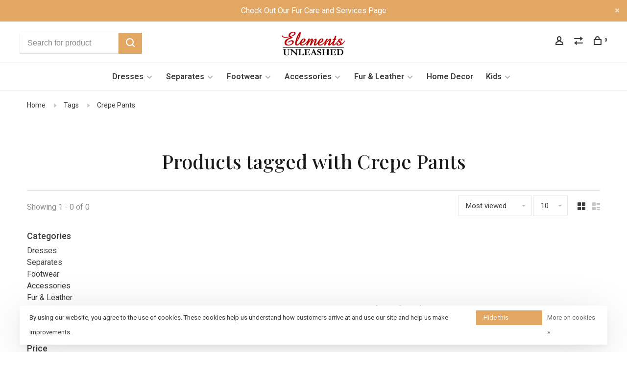

--- FILE ---
content_type: text/html;charset=utf-8
request_url: https://www.elements-unleashed.com/tags/crepe-pants/
body_size: 8779
content:
<!DOCTYPE html>
<html lang="en">
 <head>
 
  
 <meta charset="utf-8"/>
<!-- [START] 'blocks/head.rain' -->
<!--

  (c) 2008-2026 Lightspeed Netherlands B.V.
  http://www.lightspeedhq.com
  Generated: 27-01-2026 @ 11:42:10

-->
<link rel="canonical" href="https://www.elements-unleashed.com/tags/crepe-pants/"/>
<link rel="alternate" href="https://www.elements-unleashed.com/index.rss" type="application/rss+xml" title="New products"/>
<link href="https://cdn.shoplightspeed.com/assets/cookielaw.css?2025-02-20" rel="stylesheet" type="text/css"/>
<meta name="robots" content="noodp,noydir"/>
<meta property="og:url" content="https://www.elements-unleashed.com/tags/crepe-pants/?source=facebook"/>
<meta property="og:site_name" content="Elements Unleashed"/>
<meta property="og:title" content="Crepe Pants"/>
<meta property="og:description" content="A Fun and Unique Fashion Boutique"/>
<!--[if lt IE 9]>
<script src="https://cdn.shoplightspeed.com/assets/html5shiv.js?2025-02-20"></script>
<![endif]-->
<!-- [END] 'blocks/head.rain' -->
  	<meta property="og:image" content="https://cdn.shoplightspeed.com/shops/636905/themes/9682/v/113762/assets/logo.png?20201020003510">
  
  	<meta name="p:domain_verify" content="&lt;meta name=&quot;p:domain_verify&quot; content=&quot;912ce3d33f9d6cde8886221d6d088fc6&quot;/&gt;"/>
  
  
  <title>Crepe Pants - Elements Unleashed</title>
 <meta name="description" content="A Fun and Unique Fashion Boutique" />
 <meta name="keywords" content="Crepe, Pants, elements, unleashed, apparel, fur, furrier, service, accessories, Neenah, Cedarburg, hats, jeans, dresses, fur coats, bling, special occasion, alterations, service, gowns, mother of the bride, mother of the groom, prom, homecoming, fund" />
 <meta http-equiv="X-UA-Compatible" content="ie=edge">
 <meta name="apple-mobile-web-app-capable" content="yes">
 <meta name="apple-mobile-web-app-status-bar-style" content="black">
 <meta name="viewport" content="width=device-width, initial-scale=1, maximum-scale=1, user-scalable=0"/>
 
  <link rel="shortcut icon" href="https://cdn.shoplightspeed.com/shops/636905/themes/9682/v/113740/assets/favicon.ico?20201016232029" type="image/x-icon" />
 
 <link rel="preconnect" href="https://fonts.googleapis.com">
<link rel="preconnect" href="https://fonts.gstatic.com" crossorigin>
<link href='//fonts.googleapis.com/css?family=Roboto:400,400i,300,500,600,700,700i,800,900|Playfair%20Display:400,400i,300,500,600,700,700i,800,900&display=swap' rel='stylesheet' type='text/css'>
   
 <link rel="preload" as="font" type="font/woff2" crossorigin href="https://cdn.shoplightspeed.com/shops/636905/themes/9682/assets/nucleo-mini.woff2?2025062815412920201228154125"/>
 
 <link rel='preload' as='style' href="https://cdn.shoplightspeed.com/assets/gui-2-0.css?2025-02-20" />
 <link rel="stylesheet" href="https://cdn.shoplightspeed.com/assets/gui-2-0.css?2025-02-20" />
 
 <link rel='preload' as='style' href="https://cdn.shoplightspeed.com/assets/gui-responsive-2-0.css?2025-02-20" /> 
 <link rel="stylesheet" href="https://cdn.shoplightspeed.com/assets/gui-responsive-2-0.css?2025-02-20" /> 
 
 <link rel="preload" as="style" href="https://cdn.shoplightspeed.com/shops/636905/themes/9682/assets/style.css?2025062815412920201228154125">
 <link rel="stylesheet" href="https://cdn.shoplightspeed.com/shops/636905/themes/9682/assets/style.css?2025062815412920201228154125">
 
 <link rel="preload" as="style" href="https://cdn.shoplightspeed.com/shops/636905/themes/9682/assets/settings.css?2025062815412920201228154125">
 <link rel="stylesheet" href="https://cdn.shoplightspeed.com/shops/636905/themes/9682/assets/settings.css?2025062815412920201228154125" />
 
 <link rel="preload" as="style" href="https://cdn.shoplightspeed.com/shops/636905/themes/9682/assets/custom.css?2025062815412920201228154125">
 <link rel="stylesheet" href="https://cdn.shoplightspeed.com/shops/636905/themes/9682/assets/custom.css?2025062815412920201228154125" />
 
 <link rel="preload" as="script" href="//ajax.googleapis.com/ajax/libs/jquery/3.0.0/jquery.min.js">
 <script src="//ajax.googleapis.com/ajax/libs/jquery/3.0.0/jquery.min.js"></script>
 <script>
 	if( !window.jQuery ) document.write('<script src="https://cdn.shoplightspeed.com/shops/636905/themes/9682/assets/jquery-3.0.0.min.js?2025062815412920201228154125"><\/script>');
 </script>
 
 <link rel="preload" as="script" href="//cdn.jsdelivr.net/npm/js-cookie@2/src/js.cookie.min.js">
 <script src="//cdn.jsdelivr.net/npm/js-cookie@2/src/js.cookie.min.js"></script>
 
 <link rel="preload" as="script" href="https://cdn.shoplightspeed.com/assets/gui.js?2025-02-20">
 <script src="https://cdn.shoplightspeed.com/assets/gui.js?2025-02-20"></script>
 
 <link rel="preload" as="script" href="https://cdn.shoplightspeed.com/assets/gui-responsive-2-0.js?2025-02-20">
 <script src="https://cdn.shoplightspeed.com/assets/gui-responsive-2-0.js?2025-02-20"></script>
 
 <link rel="preload" as="script" href="https://cdn.shoplightspeed.com/shops/636905/themes/9682/assets/scripts-min.js?2025062815412920201228154125">
 <script src="https://cdn.shoplightspeed.com/shops/636905/themes/9682/assets/scripts-min.js?2025062815412920201228154125"></script>
 
 <link rel="preconnect" href="https://ajax.googleapis.com">
		<link rel="preconnect" href="https://cdn.webshopapp.com/">
		<link rel="preconnect" href="https://cdn.webshopapp.com/">	
		<link rel="preconnect" href="https://fonts.googleapis.com">
		<link rel="preconnect" href="https://fonts.gstatic.com" crossorigin>
		<link rel="dns-prefetch" href="https://ajax.googleapis.com">
		<link rel="dns-prefetch" href="https://cdn.webshopapp.com/">
		<link rel="dns-prefetch" href="https://cdn.webshopapp.com/">	
		<link rel="dns-prefetch" href="https://fonts.googleapis.com">
		<link rel="dns-prefetch" href="https://fonts.gstatic.com" crossorigin>
 
    
  
  
 </head>
 <body class=" site-width-large product-images-format-square title-mode-centered product-title-mode-centered grey-images price-per-unit page-crepe-pants">
 
  
 <div class="page-content">
 
       
   	
    
     			  			    
     
     
 <script>
 var product_image_size = '560x560x1',
 product_image_size_mobile = '330x330x1',
 product_image_thumb = '132x132x1',
 product_in_stock_label = 'In stock',
 product_backorder_label = 'On backorder',
 		product_out_of_stock_label = 'Out of stock',
 product_multiple_variant_label = 'View all product options',
 show_variant_picker = 1,
 display_variant_picker_on = 'all',
 show_newsletter_promo_popup = 0,
 newsletter_promo_delay = '10000',
 newsletter_promo_hide_until = '7',
 notification_bar_hide_until = '1',
 		currency_format = '$',
   shop_lang = 'us',
 number_format = '0,0.00',
 		shop_url = 'https://www.elements-unleashed.com/',
 shop_id = '636905',
 	readmore = 'Read more';
 	search_url = "https://www.elements-unleashed.com/search/",
  static_url = 'https://cdn.shoplightspeed.com/shops/636905/',
 search_empty = 'No products found',
 view_all_results = 'View all results',
 	priceStatus = 'enabled',
     mobileDevice = false;
 	</script>
			
 
<div class="mobile-nav-overlay"></div>

	<div class="top-bar top-bar-closeable" style="display: none;">Check Out Our Fur Care and Services Page<a href="#" class="close-top-bar"><span class="nc-icon-mini ui-2_small-remove"></span></a></div>

<div class="header-wrapper">
<div class="header-sticky-placeholder"></div>

<header class="site-header site-header-lg menu-bottom-layout menu-bottom-layout-center header-sticky has-search-bar">
  <div class="site-header-main-wrapper">
        
    	    		<nav class="secondary-nav nav-style secondary-nav-left">
                    <ul>
            <li>
              <div class="search-header search-header-minimal">
                <form action="https://www.elements-unleashed.com/search/" method="get" id="searchForm" class="ajax-enabled">
                  <input type="text" name="q" autocomplete="off" value="" placeholder="Search for product">
                  <a href="#" class="button button-sm" onclick="$('#searchForm').submit()"><span class="nc-icon-mini ui-1_zoom"></span><span class="nc-icon-mini loader_circle-04 spin"></span></a>
                  <div class="search-results"></div>
                </form>
              </div>
            </li>
          </ul>
                  </nav>
    	    
    <a href="https://www.elements-unleashed.com/" class="logo logo-lg logo-center">
              <img src="https://cdn.shoplightspeed.com/shops/636905/themes/9682/v/113762/assets/logo.png?20201020003510" alt="Elements Unleashed" class="logo-image">
                </a>

        
    
    <nav class="secondary-nav nav-style">
      <ul>
        
                
        
        
                     
        
        <li class="menu-item-desktop-only menu-item-account">
                    <a href="#" title="Account" data-featherlight="#loginModal" data-featherlight-variant="featherlight-login"><span class="nc-icon-mini users_single-body"></span></a>
                  </li>

        
                <li class="hidden-xs menu-item-compare">
          <a href="https://www.elements-unleashed.com/compare/" title="Compare"><span class="nc-icon-mini arrows-1_direction-56"></span></a>
        </li>
        
        <li>
          <a href="#" title="Cart" class="cart-trigger"><span class="nc-icon-mini shopping_bag-20"></span><sup>0</sup></a>
        </li>

                
      </ul>
      
      
      <a class="burger" title="Menu">
        <span></span>
      </a>

    </nav>
  </div>
  
    	<div class="main-nav-wrapper">
      <nav class="main-nav nav-style">
  <ul>

        	
    
                  <li class="menu-item-category-2245918 has-child">
        <a href="https://www.elements-unleashed.com/dresses/">Dresses</a>
        <button class="mobile-menu-subopen"><span class="nc-icon-mini arrows-3_small-down"></span></button>                <ul class="">
                                <li class="subsubitem">
              <a class="underline-hover" href="https://www.elements-unleashed.com/dresses/mini-above-knee/" title="Mini / Above Knee">Mini / Above Knee</a>
                                        </li>
                      <li class="subsubitem">
              <a class="underline-hover" href="https://www.elements-unleashed.com/dresses/midi-below-knee/" title="Midi / Below Knee">Midi / Below Knee</a>
                                        </li>
                      <li class="subsubitem">
              <a class="underline-hover" href="https://www.elements-unleashed.com/dresses/maxi-floor-length/" title="Maxi / Floor Length">Maxi / Floor Length</a>
                                        </li>
                  </ul>
              </li>
            <li class="menu-item-category-2100140 has-child">
        <a href="https://www.elements-unleashed.com/separates/">Separates</a>
        <button class="mobile-menu-subopen"><span class="nc-icon-mini arrows-3_small-down"></span></button>                <ul class="">
                                <li class="subsubitem">
              <a class="underline-hover" href="https://www.elements-unleashed.com/separates/tops/" title="Tops">Tops</a>
                                        </li>
                      <li class="subsubitem">
              <a class="underline-hover" href="https://www.elements-unleashed.com/separates/bottoms/" title="Bottoms">Bottoms</a>
                                        </li>
                      <li class="subsubitem">
              <a class="underline-hover" href="https://www.elements-unleashed.com/separates/jumpsuits/" title="Jumpsuits">Jumpsuits</a>
                                        </li>
                      <li class="subsubitem">
              <a class="underline-hover" href="https://www.elements-unleashed.com/separates/jackets/" title="Jackets">Jackets</a>
                                        </li>
                  </ul>
              </li>
            <li class="menu-item-category-2100142 has-child">
        <a href="https://www.elements-unleashed.com/footwear/">Footwear</a>
        <button class="mobile-menu-subopen"><span class="nc-icon-mini arrows-3_small-down"></span></button>                <ul class="">
                                <li class="subsubitem">
              <a class="underline-hover" href="https://www.elements-unleashed.com/footwear/boots-corral-women/" title="Boots - Corral - Women">Boots - Corral - Women</a>
                                        </li>
                      <li class="subsubitem">
              <a class="underline-hover" href="https://www.elements-unleashed.com/footwear/boots-corral-men/" title="Boots - Corral - Men">Boots - Corral - Men</a>
                                        </li>
                      <li class="subsubitem">
              <a class="underline-hover" href="https://www.elements-unleashed.com/footwear/boots-lucchese-women/" title="Boots - Lucchese - Women">Boots - Lucchese - Women</a>
                                        </li>
                      <li class="subsubitem">
              <a class="underline-hover" href="https://www.elements-unleashed.com/footwear/boots-lucchese-men/" title="Boots - Lucchese - Men">Boots - Lucchese - Men</a>
                                        </li>
                      <li class="subsubitem">
              <a class="underline-hover" href="https://www.elements-unleashed.com/footwear/boots-fashion/" title="Boots - Fashion">Boots - Fashion</a>
                                        </li>
                      <li class="subsubitem">
              <a class="underline-hover" href="https://www.elements-unleashed.com/footwear/shoes/" title="Shoes">Shoes</a>
                                        </li>
                      <li class="subsubitem">
              <a class="underline-hover" href="https://www.elements-unleashed.com/footwear/cool-tools/" title="Cool Tools">Cool Tools</a>
                                        </li>
                      <li class="subsubitem">
              <a class="underline-hover" href="https://www.elements-unleashed.com/footwear/boots-infants/" title="Boots - Infants">Boots - Infants</a>
                                        </li>
                  </ul>
              </li>
            <li class="menu-item-category-2100141 has-child">
        <a href="https://www.elements-unleashed.com/accessories/">Accessories</a>
        <button class="mobile-menu-subopen"><span class="nc-icon-mini arrows-3_small-down"></span></button>                <ul class="">
                                <li class="subsubitem">
              <a class="underline-hover" href="https://www.elements-unleashed.com/accessories/handbags/" title="Handbags">Handbags</a>
                                        </li>
                      <li class="subsubitem has-child">
              <a class="underline-hover" href="https://www.elements-unleashed.com/accessories/jewelry/" title="Jewelry">Jewelry</a>
              <button class="mobile-menu-subopen"><span class="nc-icon-mini arrows-3_small-down"></span></button>                            <ul class="">
                                  <li class="subsubitem">
                    <a class="underline-hover" href="https://www.elements-unleashed.com/accessories/jewelry/necklaces/" title="Necklaces">Necklaces</a>
                  </li>
                                  <li class="subsubitem">
                    <a class="underline-hover" href="https://www.elements-unleashed.com/accessories/jewelry/earrings/" title="Earrings">Earrings</a>
                  </li>
                                  <li class="subsubitem">
                    <a class="underline-hover" href="https://www.elements-unleashed.com/accessories/jewelry/bracelets/" title="Bracelets">Bracelets</a>
                  </li>
                                  <li class="subsubitem">
                    <a class="underline-hover" href="https://www.elements-unleashed.com/accessories/jewelry/brooches/" title="Brooches">Brooches</a>
                  </li>
                                  <li class="subsubitem">
                    <a class="underline-hover" href="https://www.elements-unleashed.com/accessories/jewelry/rings/" title="Rings">Rings</a>
                  </li>
                                  <li class="subsubitem">
                    <a class="underline-hover" href="https://www.elements-unleashed.com/accessories/jewelry/tiaras/" title="Tiaras">Tiaras</a>
                  </li>
                              </ul>
                          </li>
                      <li class="subsubitem">
              <a class="underline-hover" href="https://www.elements-unleashed.com/accessories/hats/" title="Hats">Hats</a>
                                        </li>
                      <li class="subsubitem">
              <a class="underline-hover" href="https://www.elements-unleashed.com/accessories/scarves/" title="Scarves">Scarves</a>
                                        </li>
                      <li class="subsubitem">
              <a class="underline-hover" href="https://www.elements-unleashed.com/accessories/belts/" title="Belts">Belts</a>
                                        </li>
                      <li class="subsubitem">
              <a class="underline-hover" href="https://www.elements-unleashed.com/accessories/intimates/" title="Intimates">Intimates</a>
                                        </li>
                      <li class="subsubitem">
              <a class="underline-hover" href="https://www.elements-unleashed.com/accessories/socks/" title="Socks">Socks</a>
                                        </li>
                  </ul>
              </li>
            <li class="menu-item-category-2100138 has-child">
        <a href="https://www.elements-unleashed.com/fur-leather/">Fur &amp; Leather</a>
        <button class="mobile-menu-subopen"><span class="nc-icon-mini arrows-3_small-down"></span></button>                <ul class="">
                                <li class="subsubitem has-child">
              <a class="underline-hover" href="https://www.elements-unleashed.com/fur-leather/coats-jackets/" title="Coats &amp; Jackets">Coats &amp; Jackets</a>
              <button class="mobile-menu-subopen"><span class="nc-icon-mini arrows-3_small-down"></span></button>                            <ul class="">
                                  <li class="subsubitem">
                    <a class="underline-hover" href="https://www.elements-unleashed.com/fur-leather/coats-jackets/waist-length/" title="Waist Length">Waist Length</a>
                  </li>
                                  <li class="subsubitem">
                    <a class="underline-hover" href="https://www.elements-unleashed.com/fur-leather/coats-jackets/hip-length/" title="Hip Length">Hip Length</a>
                  </li>
                                  <li class="subsubitem">
                    <a class="underline-hover" href="https://www.elements-unleashed.com/fur-leather/coats-jackets/knee-length/" title="Knee Length">Knee Length</a>
                  </li>
                              </ul>
                          </li>
                      <li class="subsubitem">
              <a class="underline-hover" href="https://www.elements-unleashed.com/fur-leather/vests/" title="Vests">Vests</a>
                                        </li>
                      <li class="subsubitem">
              <a class="underline-hover" href="https://www.elements-unleashed.com/fur-leather/ponchos-capes-stoles/" title="Ponchos, Capes, &amp; Stoles">Ponchos, Capes, &amp; Stoles</a>
                                        </li>
                      <li class="subsubitem has-child">
              <a class="underline-hover" href="https://www.elements-unleashed.com/fur-leather/accessories/" title="Accessories ">Accessories </a>
              <button class="mobile-menu-subopen"><span class="nc-icon-mini arrows-3_small-down"></span></button>                            <ul class="">
                                  <li class="subsubitem">
                    <a class="underline-hover" href="https://www.elements-unleashed.com/fur-leather/accessories/headwear/" title="Headwear">Headwear</a>
                  </li>
                                  <li class="subsubitem">
                    <a class="underline-hover" href="https://www.elements-unleashed.com/fur-leather/accessories/scarves-collars/" title="Scarves &amp; Collars">Scarves &amp; Collars</a>
                  </li>
                                  <li class="subsubitem">
                    <a class="underline-hover" href="https://www.elements-unleashed.com/fur-leather/accessories/mittens-gloves-muffs/" title="Mittens, Gloves, &amp; Muffs">Mittens, Gloves, &amp; Muffs</a>
                  </li>
                              </ul>
                          </li>
                      <li class="subsubitem">
              <a class="underline-hover" href="https://www.elements-unleashed.com/fur-leather/boots/" title="Boots">Boots</a>
                                        </li>
                      <li class="subsubitem">
              <a class="underline-hover" href="https://www.elements-unleashed.com/fur-leather/vests-3231919/" title="Vests">Vests</a>
                                        </li>
                  </ul>
              </li>
            <li class="menu-item-category-2100143">
        <a href="https://www.elements-unleashed.com/home-decor/">Home Decor</a>
                      </li>
            <li class="menu-item-category-4499448 has-child">
        <a href="https://www.elements-unleashed.com/kids/">Kids</a>
        <button class="mobile-menu-subopen"><span class="nc-icon-mini arrows-3_small-down"></span></button>                <ul class="">
                                <li class="subsubitem">
              <a class="underline-hover" href="https://www.elements-unleashed.com/kids/girls/" title="Girls">Girls</a>
                                        </li>
                      <li class="subsubitem">
              <a class="underline-hover" href="https://www.elements-unleashed.com/kids/boys/" title="Boys">Boys</a>
                                        </li>
                  </ul>
              </li>
            
            	
    
      
            	
            	
    
                  
            	
    
                  
        

    <li class="menu-item-mobile-only m-t-30">
            <a href="#" title="Account" data-featherlight="#loginModal">Login / Register</a>
          </li>

    
             

  </ul>
</nav>      
        	</div>
    
</header>
  
</div>
 <div itemscope itemtype="http://schema.org/BreadcrumbList">
	<div itemprop="itemListElement" itemscope itemtype="http://schema.org/ListItem">
 <a itemprop="item" href="https://www.elements-unleashed.com/"><span itemprop="name" content="Home"></span></a>
 <meta itemprop="position" content="1" />
 </div>
  	<div itemprop="itemListElement" itemscope itemtype="http://schema.org/ListItem">
 <a itemprop="item" href="https://www.elements-unleashed.com/tags/"><span itemprop="name" content="Tags"></span></a>
 <meta itemprop="position" content="2" />
 </div>
  	<div itemprop="itemListElement" itemscope itemtype="http://schema.org/ListItem">
 <a itemprop="item" href="https://www.elements-unleashed.com/tags/crepe-pants/"><span itemprop="name" content="Crepe Pants"></span></a>
 <meta itemprop="position" content="3" />
 </div>
 </div>

 <div class="cart-sidebar-container">
  <div class="cart-sidebar">
    <button class="cart-sidebar-close" aria-label="Close">✕</button>
    <div class="cart-sidebar-title">
      <h5>Cart</h5>
      <p><span class="item-qty"></span> Items</p>
    </div>
    
    <div class="cart-sidebar-body">
        
      <div class="no-cart-products">No products found...</div>
      
    </div>
    
      </div>
</div> <!-- Login Modal -->
<div class="modal-lighbox login-modal" id="loginModal">
  <div class="row">
    <div class="col-sm-12 m-b-30 login-row">
      <h4>Login</h4>
      <p>Log in if you have an account</p>
      <form action="https://www.elements-unleashed.com/account/loginPost/?return=https%3A%2F%2Fwww.elements-unleashed.com%2Ftags%2Fcrepe-pants%2F" method="post">
        <input type="hidden" name="key" value="9a0cc3509433bf004cf7b5e129386665" />
        <div class="form-row">
          <input type="text" name="email" autocomplete="on" placeholder="Email address" class="required" />
        </div>
        <div class="form-row">
          <input type="password" name="password" autocomplete="on" placeholder="Password" class="required" />
        </div>
        <div class="">
          <a class="button button-block popup-validation m-b-15" href="javascript:;" title="Login">Login</a>
                  </div>
      </form>
      <p class="m-b-0 m-t-10">Dont have an account? <a href="https://www.elements-unleashed.com/account/register/" class="bold underline">Register</a></p>
    </div>
  </div>
  <div class="text-center forgot-password">
    <a class="forgot-pw" href="https://www.elements-unleashed.com/account/password/">Forgot your password?</a>
  </div>
</div> 
 <main class="main-content">
  		

<div class="container container-lg relative collection-header-hero collection-is-centered">
  <div class="product-top-bar">
        <!-- Breadcrumbs -->
    <div class="breadcrumbs">
      <a href="https://www.elements-unleashed.com/" title="Home">Home</a>
            <i class="nc-icon-mini arrows-1_small-triangle-right"></i><a href="https://www.elements-unleashed.com/tags/">Tags</a>
            <i class="nc-icon-mini arrows-1_small-triangle-right"></i><a class="last" href="https://www.elements-unleashed.com/tags/crepe-pants/">Crepe Pants</a>
          </div>
      </div>
  <!-- Collection Intro -->
  
  <div class="collection-header-wrapper">

    
    <div class="collection-title-content">
      <h1 class="page-title text-center">Products tagged with Crepe Pants</h1>
          </div>
  </div>
  
</div>

<div class="container container-lg">
  
    
  <div class="collection-products collection-products-sidebar" id="collection-page">
    
        	
    
    		<div class="collection-top">
          <div class="collection-top-wrapper">
            
            <div class="results-info hint-text">Showing 1 - 0 of 0</div>
            
                      
          
            <form action="https://www.elements-unleashed.com/tags/crepe-pants/" method="get" id="filter_form_top" class="inline">
                            <input type="hidden" name="sort" value="popular" id="filter_form_sort_top" />
              <input type="hidden" name="max" value="5" id="filter_form_max_top" />
              <input type="hidden" name="min" value="0" id="filter_form_min_top" />

              <div class="collection-actions m-r-20 sm-m-r-0">
                <select name="sort" onchange="$('#filter_form_top').submit();" class="selectric-minimal">
                                <option value="popular" selected="selected">Most viewed</option>
                                <option value="newest">Newest products</option>
                                <option value="lowest">Lowest price</option>
                                <option value="highest">Highest price</option>
                                <option value="asc">Name ascending</option>
                                <option value="desc">Name descending</option>
                                </select>
                                                <select name="limit" onchange="$('#filter_form_top').submit();" class="selectric-minimal selectric-small">
                                    	<option value="10">10</option>
                                    	<option value="20">20</option>
                                    	<option value="30">30</option>
                                    	<option value="60">60</option>
                                    	<option value="100">100</option>
                                  </select>
                              </div>
            </form>
            
                        <a href="#" class="button show-filter-trigger"><span class="nc-icon-mini ui-1_ui-04"></span>More filters</a>
            
            <div class="grid-list">
              <a href="#" class="grid-switcher-item active" data-value="grid">
                <i class="nc-icon-mini ui-2_grid-45"></i>
              </a>
              <a href="#" class="grid-switcher-item" data-value="list">
                <i class="nc-icon-mini nc-icon-mini ui-2_paragraph"></i>
              </a>
            </div>

          </div>
          
    		</div>
    
          
    		<div class="collection-sidebar">
          <div class="collection-sidebar-wrapper">
            <button class="filter-close-mobile" aria-label="Close">✕</button>
            <form action="https://www.elements-unleashed.com/tags/crepe-pants/" method="get" id="sidebar_filters">
              <input type="hidden" name="mode" value="grid" id="filter_form_mode_side" />
              <input type="hidden" name="limit" value="24" id="filter_form_limit_side" />
              <input type="hidden" name="sort" value="popular" id="filter_form_sort_side" />
              <input type="hidden" name="max" value="5" id="filter_form_max_2_side" />
              <input type="hidden" name="min" value="0" id="filter_form_min_2_side" />

              <div class="sidebar-filters">
                
                                                                                
                  <div class="filter-wrap active" id="categoriesFilters">
                    <div class="filter-title">Categories</div>
                    <div class="filter-item">
                      <ul class="categories-list">
                                                  <li class=""><a href="https://www.elements-unleashed.com/dresses/">Dresses</a>
                                                        <span class="toggle-sub-cats">
                              <span class="nc-icon-mini arrows-3_small-down"></span>
                            </span>
                                                                                      <ul class="">
                                                                  <li class="">
                                    <a href="https://www.elements-unleashed.com/dresses/mini-above-knee/">Mini / Above Knee <small>(1994)</small></a>
                                                                                                          </li>
                                                                  <li class="">
                                    <a href="https://www.elements-unleashed.com/dresses/midi-below-knee/">Midi / Below Knee <small>(586)</small></a>
                                                                                                          </li>
                                                                  <li class="">
                                    <a href="https://www.elements-unleashed.com/dresses/maxi-floor-length/">Maxi / Floor Length <small>(1690)</small></a>
                                                                                                          </li>
                                                              </ul>
                                                      </li>
                                                  <li class=""><a href="https://www.elements-unleashed.com/separates/">Separates</a>
                                                        <span class="toggle-sub-cats">
                              <span class="nc-icon-mini arrows-3_small-down"></span>
                            </span>
                                                                                      <ul class="">
                                                                  <li class="">
                                    <a href="https://www.elements-unleashed.com/separates/tops/">Tops <small>(577)</small></a>
                                                                                                          </li>
                                                                  <li class="">
                                    <a href="https://www.elements-unleashed.com/separates/bottoms/">Bottoms <small>(194)</small></a>
                                                                                                          </li>
                                                                  <li class="">
                                    <a href="https://www.elements-unleashed.com/separates/jumpsuits/">Jumpsuits <small>(55)</small></a>
                                                                                                          </li>
                                                                  <li class="">
                                    <a href="https://www.elements-unleashed.com/separates/jackets/">Jackets <small>(174)</small></a>
                                                                                                          </li>
                                                              </ul>
                                                      </li>
                                                  <li class=""><a href="https://www.elements-unleashed.com/footwear/">Footwear</a>
                                                        <span class="toggle-sub-cats">
                              <span class="nc-icon-mini arrows-3_small-down"></span>
                            </span>
                                                                                      <ul class="">
                                                                  <li class="">
                                    <a href="https://www.elements-unleashed.com/footwear/boots-corral-women/">Boots - Corral - Women <small>(78)</small></a>
                                                                                                          </li>
                                                                  <li class="">
                                    <a href="https://www.elements-unleashed.com/footwear/boots-corral-men/">Boots - Corral - Men <small>(23)</small></a>
                                                                                                          </li>
                                                                  <li class="">
                                    <a href="https://www.elements-unleashed.com/footwear/boots-lucchese-women/">Boots - Lucchese - Women <small>(11)</small></a>
                                                                                                          </li>
                                                                  <li class="">
                                    <a href="https://www.elements-unleashed.com/footwear/boots-lucchese-men/">Boots - Lucchese - Men <small>(7)</small></a>
                                                                                                          </li>
                                                                  <li class="">
                                    <a href="https://www.elements-unleashed.com/footwear/boots-fashion/">Boots - Fashion <small>(54)</small></a>
                                                                                                          </li>
                                                                  <li class="">
                                    <a href="https://www.elements-unleashed.com/footwear/shoes/">Shoes <small>(253)</small></a>
                                                                                                          </li>
                                                                  <li class="">
                                    <a href="https://www.elements-unleashed.com/footwear/cool-tools/">Cool Tools <small>(3)</small></a>
                                                                                                          </li>
                                                                  <li class="">
                                    <a href="https://www.elements-unleashed.com/footwear/boots-infants/">Boots - Infants <small>(31)</small></a>
                                                                                                          </li>
                                                              </ul>
                                                      </li>
                                                  <li class=""><a href="https://www.elements-unleashed.com/accessories/">Accessories</a>
                                                        <span class="toggle-sub-cats">
                              <span class="nc-icon-mini arrows-3_small-down"></span>
                            </span>
                                                                                      <ul class="">
                                                                  <li class="">
                                    <a href="https://www.elements-unleashed.com/accessories/handbags/">Handbags <small>(325)</small></a>
                                                                                                          </li>
                                                                  <li class="">
                                    <a href="https://www.elements-unleashed.com/accessories/jewelry/">Jewelry <small>(1477)</small></a>
                                                                        <span class="toggle-sub-cats">
                                      <span class="nc-icon-mini arrows-3_small-down"></span>
                                    </span>
                                                                                                            <ul class="">
                                                                            <li class=""><a href="https://www.elements-unleashed.com/accessories/jewelry/necklaces/">Necklaces <small>(492)</small></a></li>
                                                                            <li class=""><a href="https://www.elements-unleashed.com/accessories/jewelry/earrings/">Earrings <small>(499)</small></a></li>
                                                                            <li class=""><a href="https://www.elements-unleashed.com/accessories/jewelry/bracelets/">Bracelets <small>(286)</small></a></li>
                                                                            <li class=""><a href="https://www.elements-unleashed.com/accessories/jewelry/brooches/">Brooches <small>(47)</small></a></li>
                                                                            <li class=""><a href="https://www.elements-unleashed.com/accessories/jewelry/rings/">Rings <small>(60)</small></a></li>
                                                                            <li class=""><a href="https://www.elements-unleashed.com/accessories/jewelry/tiaras/">Tiaras <small>(30)</small></a></li>
                                            
                                    </ul>
                                                                      </li>
                                                                  <li class="">
                                    <a href="https://www.elements-unleashed.com/accessories/hats/">Hats <small>(208)</small></a>
                                                                                                          </li>
                                                                  <li class="">
                                    <a href="https://www.elements-unleashed.com/accessories/scarves/">Scarves <small>(151)</small></a>
                                                                                                          </li>
                                                                  <li class="">
                                    <a href="https://www.elements-unleashed.com/accessories/belts/">Belts <small>(150)</small></a>
                                                                                                          </li>
                                                                  <li class="">
                                    <a href="https://www.elements-unleashed.com/accessories/intimates/">Intimates <small>(29)</small></a>
                                                                                                          </li>
                                                                  <li class="">
                                    <a href="https://www.elements-unleashed.com/accessories/socks/">Socks <small>(59)</small></a>
                                                                                                          </li>
                                                              </ul>
                                                      </li>
                                                  <li class=""><a href="https://www.elements-unleashed.com/fur-leather/">Fur &amp; Leather</a>
                                                        <span class="toggle-sub-cats">
                              <span class="nc-icon-mini arrows-3_small-down"></span>
                            </span>
                                                                                      <ul class="">
                                                                  <li class="">
                                    <a href="https://www.elements-unleashed.com/fur-leather/coats-jackets/">Coats &amp; Jackets <small>(742)</small></a>
                                                                        <span class="toggle-sub-cats">
                                      <span class="nc-icon-mini arrows-3_small-down"></span>
                                    </span>
                                                                                                            <ul class="">
                                                                            <li class=""><a href="https://www.elements-unleashed.com/fur-leather/coats-jackets/waist-length/">Waist Length <small>(95)</small></a></li>
                                                                            <li class=""><a href="https://www.elements-unleashed.com/fur-leather/coats-jackets/hip-length/">Hip Length <small>(290)</small></a></li>
                                                                            <li class=""><a href="https://www.elements-unleashed.com/fur-leather/coats-jackets/knee-length/">Knee Length <small>(336)</small></a></li>
                                            
                                    </ul>
                                                                      </li>
                                                                  <li class="">
                                    <a href="https://www.elements-unleashed.com/fur-leather/vests/">Vests <small>(20)</small></a>
                                                                                                          </li>
                                                                  <li class="">
                                    <a href="https://www.elements-unleashed.com/fur-leather/ponchos-capes-stoles/">Ponchos, Capes, &amp; Stoles <small>(69)</small></a>
                                                                                                          </li>
                                                                  <li class="">
                                    <a href="https://www.elements-unleashed.com/fur-leather/accessories/">Accessories  <small>(444)</small></a>
                                                                        <span class="toggle-sub-cats">
                                      <span class="nc-icon-mini arrows-3_small-down"></span>
                                    </span>
                                                                                                            <ul class="">
                                                                            <li class=""><a href="https://www.elements-unleashed.com/fur-leather/accessories/headwear/">Headwear <small>(226)</small></a></li>
                                                                            <li class=""><a href="https://www.elements-unleashed.com/fur-leather/accessories/scarves-collars/">Scarves &amp; Collars <small>(126)</small></a></li>
                                                                            <li class=""><a href="https://www.elements-unleashed.com/fur-leather/accessories/mittens-gloves-muffs/">Mittens, Gloves, &amp; Muffs <small>(26)</small></a></li>
                                            
                                    </ul>
                                                                      </li>
                                                                  <li class="">
                                    <a href="https://www.elements-unleashed.com/fur-leather/boots/">Boots <small>(13)</small></a>
                                                                                                          </li>
                                                                  <li class="">
                                    <a href="https://www.elements-unleashed.com/fur-leather/vests-3231919/">Vests <small>(36)</small></a>
                                                                                                          </li>
                                                              </ul>
                                                      </li>
                                                  <li class=""><a href="https://www.elements-unleashed.com/home-decor/">Home Decor</a>
                                                                                  </li>
                                                  <li class=""><a href="https://www.elements-unleashed.com/kids/">Kids</a>
                                                        <span class="toggle-sub-cats">
                              <span class="nc-icon-mini arrows-3_small-down"></span>
                            </span>
                                                                                      <ul class="">
                                                                  <li class="">
                                    <a href="https://www.elements-unleashed.com/kids/girls/">Girls <small>(402)</small></a>
                                                                                                          </li>
                                                                  <li class="">
                                    <a href="https://www.elements-unleashed.com/kids/boys/">Boys <small>(95)</small></a>
                                                                                                          </li>
                                                              </ul>
                                                      </li>
                                              </ul>
                    </div>
                  </div>
                
                                                                                                                                                
                                  
                                                                
                  
                  <div class="filter-wrap" id="priceFilters">
                    <div class="filter-title">Price</div>
                    <div class="filter-item">
                      <div class="price-filter">
                        <div class="sidebar-filter-slider">
                          <div class="collection-filter-price price-filter-2"></div>
                        </div>
                        <div class="price-filter-range">
                          <div class="row">
                            <div class="col-xs-6">
                              <div class="min">Min: $<span>0</span></div>
                            </div>
                            <div class="col-xs-6 text-right">
                              <div class="max">Max: $<span>5</span></div>
                            </div>
                          </div>
                        </div>
                      </div>
                    </div>
                  </div>
                
                                                                                                                                                                                                

                
                

              </div>
            </form>

            
          </div>
          </div>
      
    	    
        
    
    <div class="collection-content">

      <!--<div class="filter-open-wrapper">
      <a href="#" class="filter-open">
        <i class="nc-icon-mini ui-3_funnel-39 open-icon"></i>
        <i class="nc-icon-mini ui-1_simple-remove close-icon"></i>
      </a>
      <a href="#" class="filter-open-mobile">
        <i class="nc-icon-mini ui-3_funnel-39 open-icon"></i>
        <i class="nc-icon-mini ui-1_simple-remove close-icon"></i>
      </a>-->

      <!-- Product list -->
      <div class="products-list row">  
          
           
                    <div class="no-products-found col-xs-12">No products found...</div>
           
      </div>

      <div class="collection-sort">
        <form action="https://www.elements-unleashed.com/tags/crepe-pants/" method="get" id="filter_form_bottom">
          <input type="hidden" name="limit" value="24" id="filter_form_limit_bottom" />
          <input type="hidden" name="sort" value="popular" id="filter_form_sort_bottom" />
          <input type="hidden" name="max" value="5" id="filter_form_max_bottom" />
          <input type="hidden" name="min" value="0" id="filter_form_min_bottom" />

          <div class="row">

            <div class="col-md-12 text-center">
                          </div>

          </div>
        </form>
      </div>

    </div>
  </div>

    
</div>

<script type="text/javascript">
  $(function(){
    $('.grid-switcher-item').on('click', function(e) {
    	e.preventDefault();
      $('#filter_form_mode_side').val($(this).data('value')).parent('form').submit();
    });
    
    $('#collection-page input, #collection-page .collection-sort select').change(function(){
      $(this).closest('form').submit();
    });
    
    $(".collection-filter-price.price-filter-1").slider({
      range: true,
      min: 0,
      max: 5,
      values: [0, 5],
      step: 1,
      slide: function( event, ui){
    $('.price-filter-range .min span').html(ui.values[0]);
    $('.price-filter-range .max span').html(ui.values[1]);
    
    $('#filter_form_min_1_top, #filter_form_min_2_side').val(ui.values[0]);
    $('#filter_form_max_1_top, #filter_form_max_2_side').val(ui.values[1]);
  },
    stop: function(event, ui){
    $(this).closest('form').submit();
  }
    });
  $(".collection-filter-price.price-filter-2").slider({
      range: true,
      min: 0,
      max: 5,
      values: [0, 5],
      step: 1,
      slide: function( event, ui){
    $('.price-filter-range .min span').html(ui.values[0]);
    $('.price-filter-range .max span').html(ui.values[1]);
    
    $('#filter_form_min_1_top, #filter_form_min_2_side').val(ui.values[0]);
    $('#filter_form_max_1_top, #filter_form_max_2_side').val(ui.values[1]);
  },
    stop: function(event, ui){
    $(this).closest('form').submit();
  }
    });
  });
</script>  </main>
			
  <footer><div class="container container-lg"><div class="footer-elements-wrapper"><div class="footer-menu footer-menu-service"><ul><li><a href="https://www.elements-unleashed.com/service/about/" title="About Us">About Us</a></li><li><a href="https://www.elements-unleashed.com/service/fur-services/" title="Fur Care and Services">Fur Care and Services</a></li><li><a href="https://www.elements-unleashed.com/service/fur-and-you/" title="Fur and You">Fur and You</a></li><li><a href="https://www.elements-unleashed.com/service/general-terms-conditions/" title="General Terms &amp; Conditions">General Terms &amp; Conditions</a></li><li><a href="https://www.elements-unleashed.com/service/privacy-policy/" title="Privacy Policy for Elements Unleashed">Privacy Policy for Elements Unleashed</a></li><li><a href="https://www.elements-unleashed.com/service/payment-methods/" title="Payment Methods">Payment Methods</a></li><li><a href="https://www.elements-unleashed.com/service/shipping-returns/" title="Shipping &amp; Returns">Shipping &amp; Returns</a></li><li><a href="https://www.elements-unleashed.com/service/" title="Customer Support">Customer Support</a></li><li><a href="https://www.elements-unleashed.com/sitemap/" title="Sitemap">Sitemap</a></li></ul></div><div class="footer-content"><p>Sign up for our newsletter and get the latest updates, news and product offers via email</p><form id="formNewsletter" class="newsletter-footer-form" action="https://www.elements-unleashed.com/account/newsletter/" method="post"><input type="hidden" name="key" value="9a0cc3509433bf004cf7b5e129386665" /><div class="form-row m-b-10"><input type="text" name="email" id="formNewsletterEmail" value="" placeholder="Your email address" required></div><div class="form-row"><a href="javascript:;" onclick="$('#formNewsletter').submit(); return false;" title="Subscribe" class="button button-block">Subscribe</a></div><p class="validation-note">By signing up, you agree to our Privacy Policy.</p></form></div></div><div class="footer-bottom"><div class="copyright">
        © Copyright 2026 Elements Unleashed
                <span class="powered-by">
        - Powered by
                <a href="http://www.lightspeedhq.com" title="Lightspeed" target="_blank">Lightspeed</a>
                        - Theme by <a href="https://huysmans.me" target="_blank">Huysmans.me </a></span></div><div class="payments"><a href="https://www.elements-unleashed.com/service/payment-methods/" title="Credit Card"><img data-src="https://cdn.shoplightspeed.com/assets/icon-payment-creditcard.png?2025-02-20" alt="Credit Card" class="lazy" /></a><a href="https://www.elements-unleashed.com/service/payment-methods/" title="PayPal"><img data-src="https://cdn.shoplightspeed.com/assets/icon-payment-paypalcp.png?2025-02-20" alt="PayPal" class="lazy" /></a><a href="https://www.elements-unleashed.com/service/payment-methods/" title="Debit or Credit Card"><img data-src="https://cdn.shoplightspeed.com/assets/icon-payment-debitcredit.png?2025-02-20" alt="Debit or Credit Card" class="lazy" /></a><a href="https://www.elements-unleashed.com/service/payment-methods/" title="Venmo"><img data-src="https://cdn.shoplightspeed.com/assets/icon-payment-venmo.png?2025-02-20" alt="Venmo" class="lazy" /></a><a href="https://www.elements-unleashed.com/service/payment-methods/" title="PayPal Pay Later"><img data-src="https://cdn.shoplightspeed.com/assets/icon-payment-paypallater.png?2025-02-20" alt="PayPal Pay Later" class="lazy" /></a></div></div></div></footer> <!-- [START] 'blocks/body.rain' -->
<script>
(function () {
  var s = document.createElement('script');
  s.type = 'text/javascript';
  s.async = true;
  s.src = 'https://www.elements-unleashed.com/services/stats/pageview.js';
  ( document.getElementsByTagName('head')[0] || document.getElementsByTagName('body')[0] ).appendChild(s);
})();
</script>
  <script>
    !function(f,b,e,v,n,t,s)
    {if(f.fbq)return;n=f.fbq=function(){n.callMethod?
        n.callMethod.apply(n,arguments):n.queue.push(arguments)};
        if(!f._fbq)f._fbq=n;n.push=n;n.loaded=!0;n.version='2.0';
        n.queue=[];t=b.createElement(e);t.async=!0;
        t.src=v;s=b.getElementsByTagName(e)[0];
        s.parentNode.insertBefore(t,s)}(window, document,'script',
        'https://connect.facebook.net/en_US/fbevents.js');
    $(document).ready(function (){
        fbq('init', '227423401157866');
                fbq('track', 'PageView', []);
            });
</script>
<noscript>
    <img height="1" width="1" style="display:none" src="https://www.facebook.com/tr?id=227423401157866&ev=PageView&noscript=1"
    /></noscript>
  <div class="wsa-cookielaw">
      By using our website, you agree to the use of cookies. These cookies help us understand how customers arrive at and use our site and help us make improvements.
    <a href="https://www.elements-unleashed.com/cookielaw/optIn/" class="wsa-cookielaw-button wsa-cookielaw-button-green" rel="nofollow" title="Hide this message">Hide this message</a>
    <a href="https://www.elements-unleashed.com/service/privacy-policy/" class="wsa-cookielaw-link" rel="nofollow" title="More on cookies">More on cookies &raquo;</a>
  </div>
<!-- [END] 'blocks/body.rain' -->
 
 </div>
 
                           
  
  <script src="https://cdn.shoplightspeed.com/shops/636905/themes/9682/assets/app.js?2025062815412920201228154125"></script>
 
  
  	
<!-- Facebook Pixel Code -->
<script>
!function(f,b,e,v,n,t,s){if(f.fbq)return;n=f.fbq=function(){n.callMethod?
n.callMethod.apply(n,arguments):n.queue.push(arguments)};if(!f._fbq)f._fbq=n;
n.push=n;n.loaded=!0;n.version='2.0';n.queue=[];t=b.createElement(e);t.async=!0;
t.src=v;s=b.getElementsByTagName(e)[0];s.parentNode.insertBefore(t,s)}(window,
document,'script','https://connect.facebook.net/en_US/fbevents.js');
 
fbq('init', '12839476407');
 
fbq('track', 'PageView');
 
 
 
 
 
 
 </script>
<noscript><img height="1" width="1" style="display:none"
src="https://www.facebook.com/tr?id=12839476407&ev=PageView&noscript=1"
/></noscript>
<!-- DO NOT MODIFY -->
<!-- End Facebook Pixel Code -->  
 <script>(function(){function c(){var b=a.contentDocument||a.contentWindow.document;if(b){var d=b.createElement('script');d.innerHTML="window.__CF$cv$params={r:'9c47fc34a97ce88e',t:'MTc2OTUxNDEzMC4wMDAwMDA='};var a=document.createElement('script');a.nonce='';a.src='/cdn-cgi/challenge-platform/scripts/jsd/main.js';document.getElementsByTagName('head')[0].appendChild(a);";b.getElementsByTagName('head')[0].appendChild(d)}}if(document.body){var a=document.createElement('iframe');a.height=1;a.width=1;a.style.position='absolute';a.style.top=0;a.style.left=0;a.style.border='none';a.style.visibility='hidden';document.body.appendChild(a);if('loading'!==document.readyState)c();else if(window.addEventListener)document.addEventListener('DOMContentLoaded',c);else{var e=document.onreadystatechange||function(){};document.onreadystatechange=function(b){e(b);'loading'!==document.readyState&&(document.onreadystatechange=e,c())}}}})();</script><script defer src="https://static.cloudflareinsights.com/beacon.min.js/vcd15cbe7772f49c399c6a5babf22c1241717689176015" integrity="sha512-ZpsOmlRQV6y907TI0dKBHq9Md29nnaEIPlkf84rnaERnq6zvWvPUqr2ft8M1aS28oN72PdrCzSjY4U6VaAw1EQ==" data-cf-beacon='{"rayId":"9c47fc34a97ce88e","version":"2025.9.1","serverTiming":{"name":{"cfExtPri":true,"cfEdge":true,"cfOrigin":true,"cfL4":true,"cfSpeedBrain":true,"cfCacheStatus":true}},"token":"8247b6569c994ee1a1084456a4403cc9","b":1}' crossorigin="anonymous"></script>
</body>
</html>

--- FILE ---
content_type: text/javascript;charset=utf-8
request_url: https://www.elements-unleashed.com/services/stats/pageview.js
body_size: -412
content:
// SEOshop 27-01-2026 11:42:11